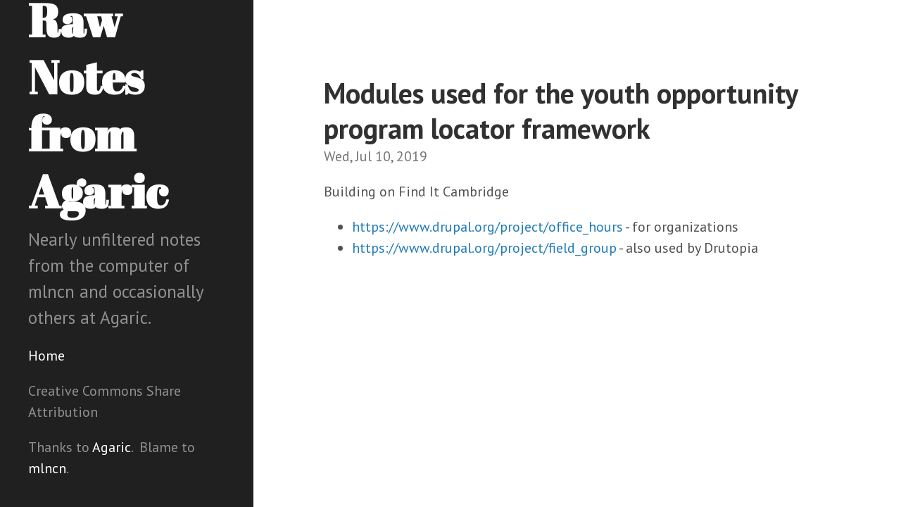

--- FILE ---
content_type: text/html; charset=utf-8
request_url: https://agaric.gitlab.io/raw-notes/notes/2019-07-10-modules-used-for-the-youth-opportunity-program-locator-framework/
body_size: 2697
content:
<!DOCTYPE html>
<html xmlns="http://www.w3.org/1999/xhtml" xml:lang="en-us" lang="en-us">
<head>
  <link href="https://gmpg.org/xfn/11" rel="profile">
  <meta http-equiv="content-type" content="text/html; charset=utf-8">
  <meta name="generator" content="Hugo 0.127.0">

  
  <meta name="viewport" content="width=device-width, initial-scale=1.0">

  <title>Modules used for the youth opportunity program locator framework &middot; Public Raw Notes from Agaric</title>
  <meta name="description" content="" />

  
  <link type="text/css" rel="stylesheet" href="https://agaric.gitlab.io/raw-notes/css/print.css" media="print">
  <link type="text/css" rel="stylesheet" href="https://agaric.gitlab.io/raw-notes/css/poole.css">
  <link type="text/css" rel="stylesheet" href="https://agaric.gitlab.io/raw-notes/css/syntax.css">
  <link type="text/css" rel="stylesheet" href="https://agaric.gitlab.io/raw-notes/css/hyde.css">
  <link type="text/css" rel="stylesheet" href="https://agaric.gitlab.io/raw-notes/css/agaric.css">
  <link href="//cdn.jsdelivr.net/gh/highlightjs/cdn-release@11.5.1/build/styles/default.min.css" rel="stylesheet" />
    <link rel="stylesheet" href="https://fonts.googleapis.com/css?family=Abril+Fatface|PT+Sans:400,400i,700">


  
  <link rel="apple-touch-icon-precomposed" sizes="144x144" href="/apple-touch-icon-144-precomposed.png">
  <link rel="shortcut icon" href="/favicon.png">

  
  
</head>

  <body class=" ">
    <script src="//cdn.jsdelivr.net/gh/highlightjs/cdn-release@11.5.1/build/highlight.min.js" ></script>
  <aside class="sidebar">
  <div class="container sidebar-sticky">
    <div class="sidebar-about">
      <a href="https://agaric.gitlab.io/raw-notes/"><h1>Public Raw Notes from Agaric</h1></a>
      <p class="lead">
       Nearly unfiltered notes from the computer of mlncn and occasionally others at Agaric. 
      </p>
    </div>

    <nav>
      <ul class="sidebar-nav">
        <li><a href="https://agaric.gitlab.io/raw-notes/">Home</a> </li>
        
      </ul>
    </nav>

    <p>Creative Commons Share Attribution</p>
    <p>Thanks to <a href="https://agaric.coop/">Agaric</a>.&nbsp; Blame to <a href="https://agaric.coop/benjamin-melancon" title="benjamin melançon profile at Agaric">mlncn</a>.
  </div>
</aside>

    <main class="content container">
    <div class="post">
  <h1>Modules used for the youth opportunity program locator framework</h1>
  <time datetime=2019-07-10T00:00:00Z class="post-date">Wed, Jul 10, 2019</time>
  <p>Building on Find It Cambridge</p>
<ul>
<li><a href="https://www.drupal.org/project/office_hours">https://www.drupal.org/project/office_hours</a> - for organizations</li>
<li><a href="https://www.drupal.org/project/field_group">https://www.drupal.org/project/field_group</a> - also used by Drutopia</li>
</ul>

</div>


    </main>

    
      
  


    
  </body>
</html>


--- FILE ---
content_type: text/css; charset=utf-8
request_url: https://agaric.gitlab.io/raw-notes/css/agaric.css
body_size: -197
content:
.searched-words {
  display: block;
  margin-left: 1rem;
  margin-bottom: 1rem;
  color: #9a9a9a;
  border-left: #9a9a9a solid 3px;
  padding-left: .5rem;
}
